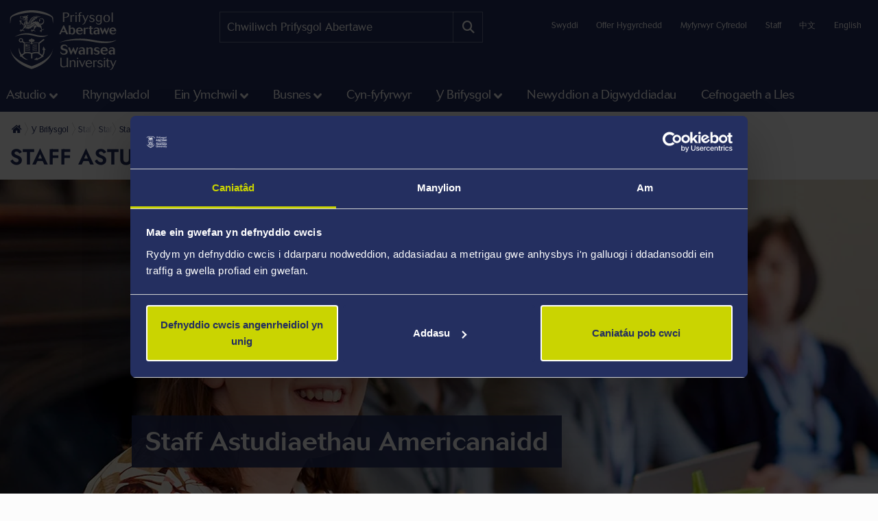

--- FILE ---
content_type: text/html; charset=UTF-8
request_url: https://www.swansea.ac.uk/cy/staff/dyniaethau-a-gwyddoraucymdeithasol/diwylliant-cyfathrebu-staff/astudiaethau-americanaidd-staff/
body_size: 11723
content:
<!DOCTYPE html>
<html class="no-js" lang="cy-GB" prefix="og: http://ogp.me/ns#">
<head>
<!-- Global site tag (gtag.js) - Google Analytics -->
<script async src="https://www.googletagmanager.com/gtag/js?id=UA-2764516-1"></script>
<script>
  window.dataLayer = window.dataLayer || [];
  function gtag(){dataLayer.push(arguments);}
  gtag('js', new Date());

  gtag('config', 'UA-2764516-1');
  gtag('config', 'UA-2764516-41');
</script>
            <link rel="preload" href="https://ik.imagekit.io/s1sp3stox/_web/fonts/jost/hinted-Jost-Bold.woff2" as="font" type="font/woff2" crossorigin>
    <link rel="preload" href="https://ik.imagekit.io/s1sp3stox/_web/fonts/jost/hinted-Jost-SemiBold.woff2" as="font" type="font/woff2" crossorigin>
    <link rel="preload" href="https://ik.imagekit.io/s1sp3stox/_web/fonts/jost/hinted-Jost-Regular.woff2" as="font" type="font/woff2" crossorigin>

    <link rel="preload" href="https://ik.imagekit.io/s1sp3stox/_web/js/www-bundle.min.js?v=a32b7ae690370c95231818391f8ef017" as="script">

        <link rel="preload" href="https://ik.imagekit.io/s1sp3stox/_web/css/general.min.css?v=de163a39644ab3835ed214124d684be3" as="style">
            <meta charset="UTF-8">
    <meta http-equiv="X-UA-Compatible" content="ie=edge">
    <meta property="su:section-id" content="89415">
    <meta name="silktide-cms" content="3jOTFvX6wjwt/nYIHyUVYQCqhpj9pRAA0RxcNaIMJLIxIkKORbLZtNui4RPjak+nUOM3PHqz99chLhkv8kjylLHnKthPziWYsS+ZHxdqRVi/jr74otb7HW7jw87u4ffyYEbCD2BLGnmh9Pi2/H3sp7Zwn4qUVKOOsaOQzv38egxUErkdRNTs1182lMh/iwLNW5YXE0XQLSIKEig6/j3upRl6NE8jl4tT0Ev7pbgq1uQ=">
    <meta name="description" content="Cyflwyno’r staff yn yr Adran Astudiaethau Americanaidd yng Nghyfadran y Dyniaethau a’r Gwyddorau Cymdeithasol ym Mhrifysgol Abertawe">
<meta property="su:faculty" content="Dyniaethau a&#039;r Gwyddorau Cymdeithasol">
    <meta property="og:image" content="https://ik.imagekit.io/s1sp3stox/_web/img/social-discovery/www/university-crest-1800x1800.png">
    <meta property="og:image:alt" content="Arfbais y Brifysgol">
        <title>Staff Astudiaethau Americanaidd - Prifysgol Abertawe</title>
    <meta name="viewport" content="width=device-width, initial-scale=1">

    <link rel="apple-touch-icon" href="https://ik.imagekit.io/s1sp3stox/_web/img/icons/apple-touch-icon.png">
                <link rel="icon" type="image/png" sizes="32x32" href="https://ik.imagekit.io/s1sp3stox/_web/img/favicon/www/favicon-32x32.png">
        <link rel="icon" type="image/png" sizes="16x16" href="https://ik.imagekit.io/s1sp3stox/_web/img/favicon/www/favicon-16x16.png">
        <link rel="manifest" href="https://ik.imagekit.io/s1sp3stox/_web/img/favicon/www/site.webmanifest?v=27419fc6affaa926cc41adb573a6d4f1">
        <link rel="mask-icon" href="https://ik.imagekit.io/s1sp3stox/_web/img/favicon/www/safari-pinned-tab.svg" color="#5bbad5">
        <link rel="shortcut icon" href="https://ik.imagekit.io/s1sp3stox/_web/img/favicon/www/favicon.ico">
        <meta name="msapplication-TileColor" content="#da532c">
        <meta name="msapplication-config" content="https://ik.imagekit.io/s1sp3stox/_web/img/favicon/www/browserconfig.xml">
        <meta name="theme-color" content="#ffffff">
    
            <link rel="stylesheet" href="https://ik.imagekit.io/s1sp3stox/_web/css/general.min.css?v=de163a39644ab3835ed214124d684be3" type="text/css" media="all">
    
    <script>
    document.addEventListener('DOMContentLoaded', function() {
        function isAtLeastPartiallyVisible(el) {
            const rect = el.getBoundingClientRect();
            return rect.top < window.innerHeight && rect.bottom >= 0;
        }

        document.querySelectorAll('img').forEach(function(img) {
            if (isAtLeastPartiallyVisible(img)) {
                img.removeAttribute('loading');
            } else {
                img.setAttribute('loading', 'lazy');
            }
        });

        document.querySelectorAll('.dropdown-menu img').forEach(function(img) {
            img.setAttribute('loading', 'lazy');
        });
    }, false);
</script>

    <link rel="preload" as="style" onload="this.onload=null; this.rel='stylesheet';" href="https://cdnjs.cloudflare.com/ajax/libs/font-awesome/6.7.2/css/all.min.css" integrity="sha512-Evv84Mr4kqVGRNSgIGL/F/aIDqQb7xQ2vcrdIwxfjThSH8CSR7PBEakCr51Ck+w+/U6swU2Im1vVX0SVk9ABhg==" crossorigin="anonymous" referrerpolicy="no-referrer">
    <noscript>
        <link rel="stylesheet" href="https://cdnjs.cloudflare.com/ajax/libs/font-awesome/6.7.2/css/all.min.css" integrity="sha512-Evv84Mr4kqVGRNSgIGL/F/aIDqQb7xQ2vcrdIwxfjThSH8CSR7PBEakCr51Ck+w+/U6swU2Im1vVX0SVk9ABhg==" crossorigin="anonymous" referrerpolicy="no-referrer">
    </noscript>
    
        <link rel="canonical" href="https://www.swansea.ac.uk/cy/staff/dyniaethau-a-gwyddoraucymdeithasol/diwylliant-cyfathrebu-staff/astudiaethau-americanaidd-staff/">

    <script>
      (function(d) {
        var config = {
          kitId: 'lnz6iij',
          scriptTimeout: 3000,
          async: true
        },
        h=d.documentElement,t=setTimeout(function(){h.className=h.className.replace(/\bwf-loading\b/g,"")+" wf-inactive";},config.scriptTimeout),tk=d.createElement("script"),f=false,s=d.getElementsByTagName("script")[0],a;h.className+=" wf-loading";tk.src='https://use.typekit.net/'+config.kitId+'.js';tk.async=true;tk.onload=tk.onreadystatechange=function(){a=this.readyState;if(f||a&&a!="complete"&&a!="loaded")return;f=true;clearTimeout(t);try{Typekit.load(config)}catch(e){}};s.parentNode.insertBefore(tk,s)
      })(document);
    </script>

    <script>
        var SU = {
            injectedScripts: []
        };
    </script>



<script>(function(w,d,s,l,i){w[l]=w[l]||[];w[l].push({'gtm.start':
new Date().getTime(),event:'gtm.js'});var f=d.getElementsByTagName(s)[0],
j=d.createElement(s),dl=l!='dataLayer'?'&l='+l:'';j.async=true;j.src=
'//www.googletagmanager.com/gtm.js?id='+i+dl;f.parentNode.insertBefore(j,f);
})(window,document,'script','dataLayer','GTM-5MZHZM');</script></head>

<body>

<noscript><iframe title="Google Tag Manager" src="//www.googletagmanager.com/ns.html?id=GTM-5MZHZM"
height="0" width="0" style="display:none;visibility:hidden"></iframe></noscript>

<script data-cookieconsent="ignore">
    window.dataLayer = window.dataLayer || [];
    function gtag() {
        dataLayer.push(arguments);
    }
    gtag("consent", "default", {
        ad_storage: "denied",
        analytics_storage: "denied",
        wait_for_update: 500
    });
    gtag("set", "ads_data_redaction", true);
</script>

    <header id="banner">
        <div class="container h-100">
            <div id="banner-skip-to-links">
                <a class="skip-to" href="#main">Sgip i brif cynnwys</a>
            </div>

    
<a href="/cy/" class="logo logo-www">
    <picture>
        <source type="image/svg+xml" srcset="https://ik.imagekit.io/s1sp3stox/_web/img/logo/stacked/logo-white-stacked-cy.svg">
        <img
            src="https://ik.imagekit.io/s1sp3stox/_web/img/logo/stacked/logo-white-stacked-cy.png"
            srcset="https://ik.imagekit.io/s1sp3stox/_web/img/logo/stacked/logo-white-stacked-cy.png, https://ik.imagekit.io/s1sp3stox/_web/img/logo/stacked/logo-white-stacked-cy@2x.png 2x"
            alt="Hafan Prifysgol Abertawe"
            width="185"
            height="116"
        >
    </picture>
</a>

        <form class="form-search form-search-www" method="GET" role="search" aria-label="site search" action="/cy/chwilio/">
    <label for="keywords">Chwiliwch:</label>
    <input type="text" id="keywords" name="q" placeholder="Chwiliwch Prifysgol Abertawe">
    <input name="c" value="www-cy-meta" type="hidden">
    <button aria-label="Site search button" type="submit" tabindex="0">
        <i class="fa-solid fa-magnifying-glass" aria-hidden="true"></i>
    </button>
</form>

    <script>
    SU.injectedScripts.push(function ($) {
        $('#keywords').autocomplete({
            minChars: 3,
            serviceUrl: 'https://swu-search.funnelback.squiz.cloud/s/suggest.json',
            dataType: 'json',
            paramName: 'partial_query',
            params: {
                collection: 'swu~sp-www-cy-meta',
                fmt: 'json++',
            },
            onSelect: function() {
                $(this).parent('form').submit();
            },
            transformResult: function(response) {
                return {
                    suggestions: $.map(response, function(datum) {
                        return {
                            value: datum.disp,
                            data: datum.key
                        };
                    })
                };
            }
        });
    });
</script>
        
    <ul class="utility-links">

    <li>
        <a href="/cy/y-brifysgol/swyddi-a-gweithio-yn-abertawe/" title="Swyddi ym Mhrifysgol Abertawe">Swyddi</a>
    </li>

    <li>
        <a class="utility-links-recite-me-link" href="#" onclick="return false;" title="Offer Hygyrchedd">Offer Hygyrchedd</a>
    </li>

    <li>
        <a href="https://hwb.swansea.ac.uk/cy/">Myfyrwyr Cyfredol</a>
    </li>

    <li>
        <a href="https://staff.swansea.ac.uk/cy/">Staff</a>
    </li>

    <li>
        <a href="http://www.swanseauniversity.com.cn/" aria-label="Dolen i wybodaeth yn Tsieineaidd am Brifysgol Abertawe" lang="zh-Hans">中文</a>
    </li>

    <li>
        <a href="/staff/humanities-and-socialsciences/culture-communication-staff/american-studies-staff/" lang="en-GB">English</a>
    </li>

</ul>

        </div>
    </header>


    <nav class="navbar navbar-expand-lg primary-nav  yamm ">
        <div class="container">
            <button class="navbar-toggler" data-bs-toggle="collapse" data-bs-target="#primary-nav-content" aria-expanded="false" aria-controls="primary-nav-content">
                <svg xmlns="http://www.w3.org/2000/svg" viewBox="0 0 30 30" width="30" height="30" focusable="false"><title>Menu</title><path stroke="currentColor" stroke-width="3" stroke-linecap="round" stroke-miterlimit="10" d="M4 7h22M4 15h22M4 23h22"></path></svg>
            </button>
    
<a href="/cy/" class="logo logo-www">
    <picture>
        <source type="image/svg+xml" srcset="https://ik.imagekit.io/s1sp3stox/_web/img/logo/stacked/logo-white-stacked-cy.svg">
        <img
            src="https://ik.imagekit.io/s1sp3stox/_web/img/logo/stacked/logo-white-stacked-cy.png"
            srcset="https://ik.imagekit.io/s1sp3stox/_web/img/logo/stacked/logo-white-stacked-cy.png, https://ik.imagekit.io/s1sp3stox/_web/img/logo/stacked/logo-white-stacked-cy@2x.png 2x"
            alt="Hafan Prifysgol Abertawe"
            width="185"
            height="116"
        >
    </picture>
</a>

            <button id="mobile-site-search-toggle" class="primary-nav-search-anchor" type="button" aria-label="Show mobile site search" aria-expanded="false" aria-controls="mobile-site-search">
                <i class="fa-solid fa-magnifying-glass" aria-hidden="true"></i>
            </button>
        </div>

        <div class="container-lg primary-nav-toggler-content-container p-0">
            <div class="collapse navbar-collapse primary-nav-toggler-content" id="primary-nav-content">
                <!-- START .primary-nav-utility holds lang and contextual -->
                <div class="primary-nav-utility">
    <ul class="primary-nav-utility-links">

    <li>
        <a href="/cy/y-brifysgol/swyddi-a-gweithio-yn-abertawe/" title="Swyddi ym Mhrifysgol Abertawe">Swyddi</a>
    </li>

    <li>
        <a class="utility-links-recite-me-link" href="#" onclick="return false;" title="Offer Hygyrchedd">Offer Hygyrchedd</a>
    </li>

    <li>
        <a href="https://hwb.swansea.ac.uk/cy/">Myfyrwyr Cyfredol</a>
    </li>

    <li>
        <a href="https://staff.swansea.ac.uk/cy/">Staff</a>
    </li>

    <li>
        <a href="http://www.swanseauniversity.com.cn/" aria-label="Dolen i wybodaeth yn Tsieineaidd am Brifysgol Abertawe" lang="zh-Hans">中文</a>
    </li>

    <li>
        <a href="/staff/humanities-and-socialsciences/culture-communication-staff/american-studies-staff/" lang="en-GB">English</a>
    </li>

</ul>
    <div class="primary-nav-breadCrumb d-md-none">
        <ol itemscope itemtype="http://schema.org/BreadcrumbList" class="breadCrumb-list">
    <li
            class="first"
            itemprop="itemListElement"
        itemscope
        itemtype="http://schema.org/ListItem"
    >
        <a itemprop="item" href="/cy/">
            <span itemprop="name">Hafan</span>
        </a>
        <meta itemprop="position" content="1">
    </li>
    <li
            itemprop="itemListElement"
        itemscope
        itemtype="http://schema.org/ListItem"
    >
        <a itemprop="item" href="/cy/y-brifysgol/">
            <span itemprop="name">Y Brifysgol</span>
        </a>
        <meta itemprop="position" content="2">
    </li>
    <li
            itemprop="itemListElement"
        itemscope
        itemtype="http://schema.org/ListItem"
    >
        <a itemprop="item" href="/cy/staff/">
            <span itemprop="name">Staff</span>
        </a>
        <meta itemprop="position" content="3">
    </li>
    <li
            itemprop="itemListElement"
        itemscope
        itemtype="http://schema.org/ListItem"
    >
        <a itemprop="item" href="/cy/staff/dyniaethau-a-gwyddoraucymdeithasol/">
            <span itemprop="name">Staff yng Nghyfadran y Dyniaethau a&rsquo;r Gwyddorau Cymdeithasol</span>
        </a>
        <meta itemprop="position" content="4">
    </li>
    <li
            itemprop="itemListElement"
        itemscope
        itemtype="http://schema.org/ListItem"
    >
        <a itemprop="item" href="/cy/staff/dyniaethau-a-gwyddoraucymdeithasol/diwylliant-cyfathrebu-staff/">
            <span itemprop="name">Staff yr Ysgol Diwylliant a Chyfathrebu </span>
        </a>
        <meta itemprop="position" content="5">
    </li>
    <li
            class="last"
            itemprop="itemListElement"
        itemscope
        itemtype="http://schema.org/ListItem"
    >
        <a itemprop="item" href="/cy/staff/dyniaethau-a-gwyddoraucymdeithasol/diwylliant-cyfathrebu-staff/astudiaethau-americanaidd-staff/">
            <span itemprop="name">Staff Astudiaethau Americanaidd</span>
        </a>
        <meta itemprop="position" content="6">
    </li>
</ol>
    </div>
                </div>
                <!-- END .primary-nav-utility -->
    <!--noindex-->
<ul class="navbar-nav" role="menu">
    <li class="nav-item dropdown yamm-fw me-1 me-xl-3" role="none">
    <a class="nav-link dropdown-toggle" role="menuitem" href="#" data-bs-toggle="dropdown" aria-haspopup="true" aria-expanded="false">Astudio</a>
    <div class="dropdown-menu">
        <ul class="row yamm-content primary-nav-panel-content" role="menu">

            <li class="nav-item col-lg-2" role="none">
                <a href="/cy/astudio/" role="menuitem">
                    <span class="primary-nav-panel-content-submenu-header">Astudio</span>
                    <div class="primary-nav-panel-content-image">
                        <img
    data-src="/media/students-studying.jpg"
    alt="Students studying in Singleton Park campus library"
    data-srcset="
        https://ik.imagekit.io/s1sp3stox/tr:h-120,w-190,fo-none/media/students-studying.jpg 190w
    "
    sizes="
        (min-width: 992px) 190px,
        190px
    "
>
                    </div>
                </a>
                <p class="primary-nav-panel-content-caption mt-2">Dechreuwch eich taith yma</p>
                <a class="primary-nav-panel-content-button primary-nav-button btn btn-primary-alt" role="menuitem" href="/cy/astudio/">Astudiwch gyda ni</a>
            </li>

    <li class="nav-item col-lg-2" role="none">
    <a href="/cy/israddedig/" role="menuitem" class="primary-nav-panel-content-submenu-header nav-link" aria-haspopup="true" aria-expanded="false">Israddedig</a>


        <ul role="menu">
    
    <li class="nav-item primary-nav-panel-content-submenu-link" role="none">
    <a href="/cy/israddedig/cyrsiau/" role="menuitem" class="nav-link" aria-label="Cyrsiau Israddedig" >
        Cyrsiau
    </a>
</li>

    

    
    <li class="nav-item primary-nav-panel-content-submenu-link" role="none">
    <a href="/cy/llety/" role="menuitem" class="nav-link" >
        Llety
    </a>
</li>

    

    
    <li class="nav-item primary-nav-panel-content-submenu-link" role="none">
    <a href="/cy/clirio/" role="menuitem" class="nav-link" >
        Clirio yn Abertawe
    </a>
</li>

    

    
    <li class="nav-item primary-nav-panel-content-submenu-link" role="none">
    <a href="/cy/astudio/rhieni-a-gwarcheidwaid/" role="menuitem" class="nav-link" >
        Canllaw Rhieni a Gwarcheidwaid i'r Brifysgol
    </a>
</li>

    

    
    <li class="nav-item primary-nav-panel-content-submenu-link" role="none">
    <a href="/cy/diwrnodau-agored/" role="menuitem" class="nav-link" aria-label="Diwrnodau Agored Israddedig" >
        Diwrnodau Agored
    </a>
</li>

    

    
    <li class="nav-item primary-nav-panel-content-submenu-link" role="none">
    <a href="/cy/israddedig/gwneud-cais/" role="menuitem" class="nav-link" aria-label="Israddedig sut i wneud cais" >
        Sut i wneud cais
    </a>
</li>

    

    
    <li class="nav-item primary-nav-panel-content-submenu-link" role="none">
    <a href="/cy/israddedig/ysgoloriaethau/" role="menuitem" class="nav-link" aria-label="Ysgoloriaethau a Bwrsariaethau" >
        Ysgoloriaethau a Bwrsariaethau
    </a>
</li>

    

    
    <li class="nav-item primary-nav-panel-content-submenu-link" role="none">
    <a href="/cy/israddedig/cysylltu-a-derbyniadau/" role="menuitem" class="nav-link" >
        Gofynnwch Gwestiwn i Ni
    </a>
</li>

    

    
    <li class="nav-item primary-nav-panel-content-submenu-link" role="none">
    <a href="/cy/israddedig/prosbectws-israddedig/" role="menuitem" class="nav-link" >
        Prosbectws Israddedig
    </a>
</li>

    

    
    <li class="nav-item primary-nav-panel-content-submenu-link" role="none">
    <a href="/cy/astudio/cofrestrwch-am-diweddariadau-ebost/" role="menuitem" class="nav-link" aria-label="Israddedig diweddariadau ebost" >
        Cofrestrwch am Diweddariadau Ebost
    </a>
</li>

        </ul>
    
</li>

    <li class="nav-item col-lg-2" role="none">
    <a href="/cy/ol-raddedig/" role="menuitem" class="primary-nav-panel-content-submenu-header nav-link" aria-haspopup="true" aria-expanded="false">Ôl-raddedig</a>


        <ul role="menu">
    
    <li class="nav-item primary-nav-panel-content-submenu-link" role="none">
    <a href="/cy/ol-raddedig/addysgir/" role="menuitem" class="nav-link" >
        Cyrsiau
    </a>
</li>

    

    
    <li class="nav-item primary-nav-panel-content-submenu-link" role="none">
    <a href="/cy/ol-raddedig/ymchwil/" role="menuitem" class="nav-link" >
        Rhaglenni Ymchwil
    </a>
</li>

    

    
    <li class="nav-item primary-nav-panel-content-submenu-link" role="none">
    <a href="/cy/ol-raddedig/diwrnodagored/" role="menuitem" class="nav-link" aria-label="Diwrnodau Agored Ôl-raddedig" >
        Diwrnod Agored
    </a>
</li>

    

    
    <li class="nav-item primary-nav-panel-content-submenu-link" role="none">
    <a href="/cy/ol-raddedig/sut-i-wneud-cais/" role="menuitem" class="nav-link" aria-label="Ôl-raddedig sut i wneud cais" >
        Sut i Wneud Cais
    </a>
</li>

    

    
    <li class="nav-item primary-nav-panel-content-submenu-link" role="none">
    <a href="/cy/ol-raddedig/sut-i-wneud-cais/llwybr-carlam/" role="menuitem" class="nav-link" >
        Llwybr carlam i fyfyrwyr presennol
    </a>
</li>

    

    
    <li class="nav-item primary-nav-panel-content-submenu-link" role="none">
    <a href="/cy/ol-raddedig/ysgoloriaethau/" role="menuitem" class="nav-link" aria-label="PGYsgoloriaethau,Bwrsariaethau" >
        Ysgoloriaethau a bwrsariaethau
    </a>
</li>

    

    
    <li class="nav-item primary-nav-panel-content-submenu-link" role="none">
    <a href="/cy/y-brifysgol/" role="menuitem" class="nav-link" >
        Y Brifysgol
    </a>
</li>

    

    
    <li class="nav-item primary-nav-panel-content-submenu-link" role="none">
    <a href="/cy/ol-raddedig/cysylltu-a-derbyniadau/" role="menuitem" class="nav-link" >
        Gofynnwch Gwestiwn i Ni
    </a>
</li>

    

    
    <li class="nav-item primary-nav-panel-content-submenu-link" role="none">
    <a href="/cy/ol-raddedig/prosbectws-olraddedig/" role="menuitem" class="nav-link" >
        Prosbectws Ôl-raddedig
    </a>
</li>

    

    
    <li class="nav-item primary-nav-panel-content-submenu-link" role="none">
    <a href="/cy/astudio/cofrestrwch-am-diweddariadau-ebost/" role="menuitem" class="nav-link" aria-label="Ôlraddedig diweddariadau ebost" >
        Cofrestrwch am Diweddariadau Ebost
    </a>
</li>

        </ul>
    
</li>

    <li class="nav-item col-lg-2" role="none">
    <a href="/cy/astudio/bywyd-myfyriwr/" role="menuitem" class="primary-nav-panel-content-submenu-header nav-link" aria-haspopup="true" aria-expanded="false">Bywyd Myfyriwr</a>


        <ul role="menu">
    
    <li class="nav-item primary-nav-panel-content-submenu-link" role="none">
    <a href="/cy/astudio/" role="menuitem" class="nav-link" aria-label="Bywyd Myfyriwr - Astudio" >
        Astudio
    </a>
</li>

    

    
    <li class="nav-item primary-nav-panel-content-submenu-link" role="none">
    <a href="/cy/astudio/pam-astudio/" role="menuitem" class="nav-link" >
        Pam Abertawe
    </a>
</li>

    

    
    <li class="nav-item primary-nav-panel-content-submenu-link" role="none">
    <a href="/cy/astudio/ein-storiau-myfyrwyr/" role="menuitem" class="nav-link" >
        Storïau Myfyrwyr
    </a>
</li>

    

    
    <li class="nav-item primary-nav-panel-content-submenu-link" role="none">
    <a href="/cy/y-brifysgol/bywyd-y-campws/" role="menuitem" class="nav-link" >
        Bywyd y campws
    </a>
</li>

    

    
    <li class="nav-item primary-nav-panel-content-submenu-link" role="none">
    <a href="/cy/y-brifysgol/chwaraeon-prifysgol-abertawe/" role="menuitem" class="nav-link" >
        Chwaraeon Prifysgol Abertawe
    </a>
</li>

    

    
    <li class="nav-item primary-nav-panel-content-submenu-link" role="none">
    <a href="/cy/cynaliadwyedd/cymerwch-ran/" role="menuitem" class="nav-link" >
        Cynaliadwyedd - Cymrwch Ran
    </a>
</li>

    

    
    <li class="nav-item primary-nav-panel-content-submenu-link" role="none">
    <a href="/cy/sefydliad-diwylliannol/" role="menuitem" class="nav-link" >
        Sefydliad Diwylliannol
    </a>
</li>

    

    
    <li class="nav-item primary-nav-panel-content-submenu-link" role="none">
    <a href="/cy/astudio/bywyd-myfyriwr/undeb/" role="menuitem" class="nav-link" >
        Undeb Myfyrwyr Prifysgol Abertawe
    </a>
</li>

    

    
    <li class="nav-item primary-nav-panel-content-submenu-link" role="none">
    <a href="https://www.swansea.ac.uk/virtual-tour-stand-alone/?lang=cymraeg" role="menuitem" class="nav-link" >
        Taith Rhithwir
    </a>
</li>

    

    
    <li class="nav-item primary-nav-panel-content-submenu-link" role="none">
    <a href="/cy/astudio/pythefnos-y-glas/" role="menuitem" class="nav-link" >
        Beth yw Gŵyl y Glas?
    </a>
</li>

        </ul>
    
</li>

    <li class="nav-item col-lg-2" role="none">
    <a href="/cy/astudio/adran-gwasanaethau-cymorth-i-fyfyrwyr/" role="menuitem" class="primary-nav-panel-content-submenu-header nav-link" aria-haspopup="true" aria-expanded="false">Gwasanaethau i Fyfyrwyr</a>


        <ul role="menu">
    
    <li class="nav-item primary-nav-panel-content-submenu-link" role="none">
    <a href="/cy/llyfrgelloedd/" role="menuitem" class="nav-link" >
        Llyfrgelloedd a Chasgliadau
    </a>
</li>

    

    
    <li class="nav-item primary-nav-panel-content-submenu-link" role="none">
    <a href="/cy/bywydcampws/" role="menuitem" class="nav-link" >
        BywydCampws
    </a>
</li>

    

    
    <li class="nav-item primary-nav-panel-content-submenu-link" role="none">
    <a href="/cy/cyflogadwyedd/" role="menuitem" class="nav-link" >
        Gyrfaoedd a chyflogadwyedd
    </a>
</li>

    

    
    <li class="nav-item primary-nav-panel-content-submenu-link" role="none">
    <a href="https://myuni.swansea.ac.uk/cy/cyflogadwyedd-menter/menter-myfyrwyr/" role="menuitem" class="nav-link" >
        Menter Myfyrwyr
    </a>
</li>

    

    
    <li class="nav-item primary-nav-panel-content-submenu-link" role="none">
    <a href="/cy/llwyddiant-academaidd/" role="menuitem" class="nav-link" >
        Canolfan Llwyddiant Academaidd
    </a>
</li>

    

    
    <li class="nav-item primary-nav-panel-content-submenu-link" role="none">
    <a href="/cy/academi-hywel-teifi/" role="menuitem" class="nav-link" >
        Academi Hywel Teifi
    </a>
</li>

    

    
    <li class="nav-item primary-nav-panel-content-submenu-link" role="none">
    <a href="/cy/gwasanaethau-cymorth-i-fyfyrwyr/" role="menuitem" class="nav-link" >
        Llesiant myfyrwyr
    </a>
</li>

        </ul>
    
</li>

        </ul>
    </div>
</li>

    <li class="nav-item yamm-fw me-1 me-xl-3" role="none">
    <a class="nav-link" role="menuitem" href="/cy/rhyngwladol/">Rhyngwladol</a>
</li>

    <li class="nav-item dropdown yamm-fw me-1 me-xl-3" role="none">
    <a class="nav-link dropdown-toggle" role="menuitem" href="#" data-bs-toggle="dropdown" aria-haspopup="true" aria-expanded="false">Ein Ymchwil</a>
    <div class="dropdown-menu">
        <ul class="row yamm-content primary-nav-panel-content" role="menu">


    <li class="nav-item col-lg-2" role="none">
    <a href="/cy/ymchwil/gwnewch-ymchwil-gyda-ni/" role="menuitem" class="primary-nav-panel-content-submenu-header nav-link" aria-haspopup="true" aria-expanded="false">Gwnewch Ymchwil Gyda Ni</a>


        <ul role="menu">
    
    <li class="nav-item primary-nav-panel-content-submenu-link" role="none">
    <a href="/cy/ymchwil/gwnewch-ymchwil-gyda-ni/ymchwilolraddedig/" role="menuitem" class="nav-link" >
        Cefnogi eich taith ymchwil ôl-raddedig
    </a>
</li>

    

    
    <li class="nav-item primary-nav-panel-content-submenu-link" role="none">
    <a href="/cy/ol-raddedig/ymchwil/" role="menuitem" class="nav-link" >
        Dod o hyd i raglen ymchwil ol-raddedig
    </a>
</li>

    

    
    <li class="nav-item primary-nav-panel-content-submenu-link" role="none">
    <a href="/cy/ol-raddedig/ymchwil/gwneud-cais/" role="menuitem" class="nav-link" >
        Sut i wneud cais am raglen ymchwil Ôl-raddedig
    </a>
</li>

    

    
    <li class="nav-item primary-nav-panel-content-submenu-link" role="none">
    <a href="/cy/ymchwil/gwnewch-ymchwil-gyda-ni/ymchwilolraddedig/hyfforddiant/" role="menuitem" class="nav-link" >
        Hyfforddiant a Datblygiad i Oruchwylwyr a Myfyrwyr Ymchwil
    </a>
</li>

        </ul>
    
</li>

    <li class="nav-item col-lg-2" role="none">
    <a href="/cy/ymchwil/archwiliwch-ein-hymchwil/" role="menuitem" class="primary-nav-panel-content-submenu-header nav-link" aria-haspopup="true" aria-expanded="false">Archwiliwch ein hymchwil</a>


        <ul role="menu">
    
    <li class="nav-item primary-nav-panel-content-submenu-link" role="none">
    <a href="/cy/ymchwil/ein-huchafbwyntiau/" role="menuitem" class="nav-link" >
        Uchafbwyntiau Ymchwil
    </a>
</li>

    

    
    <li class="nav-item primary-nav-panel-content-submenu-link" role="none">
    <a href="/cy/ymchwil/archwiliwch-ein-hymchwil/ymchwil-yn-y-cyfadrannau/" role="menuitem" class="nav-link" >
        Ymchwil yn y cyfadrannau
    </a>
</li>

    

    
    <li class="nav-item primary-nav-panel-content-submenu-link" role="none">
    <a href="https://online.flippingbook.com/view/398920162/" role="menuitem" class="nav-link" >
        Momentum - ein cylchgrawn ymchwil
    </a>
</li>

    

    
    <li class="nav-item primary-nav-panel-content-submenu-link" role="none">
    <a href="/cy/ymchwil/podlediadau/" role="menuitem" class="nav-link" >
        Podlediad Archwilio Problemau Byd-eang
    </a>
</li>

        </ul>
    
</li>

    <li class="nav-item col-lg-2" role="none">
    <a href="/cy/ymchwil/darganfyddwch-ein-hymchwil/" role="menuitem" class="primary-nav-panel-content-submenu-header nav-link" aria-haspopup="true" aria-expanded="false">Darganfyddwch ein hymchwil</a>


        <ul role="menu">
    
    <li class="nav-item primary-nav-panel-content-submenu-link" role="none">
    <a href="/cy/ymchwil/darganfyddwch-ein-hymchwil/" role="menuitem" class="nav-link" >
        Cyfeiriadur Arbenigedd
    </a>
</li>

    

    
    <li class="nav-item primary-nav-panel-content-submenu-link" role="none">
    <a href="https://cronfa.swan.ac.uk/" role="menuitem" class="nav-link" >
        Dod o hyd i bapur ymchwil
    </a>
</li>

    

    
    <li class="nav-item primary-nav-panel-content-submenu-link" role="none">
    <a href="/cy/ymchwil-arloesi/" role="menuitem" class="nav-link" >
        Manteisio ar ein Harbenigedd ym maes Ymchwil a Datblygu
    </a>
</li>

        </ul>
    
</li>

    <li class="nav-item col-lg-2" role="none">
    <a href="/cy/ymchwil/ein-hamgylchedd-ymchwil-/" role="menuitem" class="primary-nav-panel-content-submenu-header nav-link" aria-haspopup="true" aria-expanded="false">Ein Hamgylchedd Ymchwil </a>


        <ul role="menu">
    
    <li class="nav-item primary-nav-panel-content-submenu-link" role="none">
    <a href="/cy/ymchwil/uniondeb-ymchwil-moeseg-a-llywodraethu/" role="menuitem" class="nav-link" >
        Uniondeb Ymchwil: Moeseg a Llywodraethu 
    </a>
</li>

    

    
    <li class="nav-item primary-nav-panel-content-submenu-link" role="none">
    <a href="/cy/ymchwil/ref2014/" role="menuitem" class="nav-link" >
        Effaith ymchwil
    </a>
</li>

    

    
    <li class="nav-item primary-nav-panel-content-submenu-link" role="none">
    <a href="/cy/ymchwil/ein-hamgylchedd-ymchwil-/staff-ymchwil/" role="menuitem" class="nav-link" >
        Hyfforddiant a datblygiad
    </a>
</li>

    

    
    <li class="nav-item primary-nav-panel-content-submenu-link" role="none">
    <a href="/cy/y-brifysgol/sefydliad-astudiaethau-uwch-morgan/" role="menuitem" class="nav-link" >
        Sefydliad Astudiaethau Uwch Morgan (SAUM)
    </a>
</li>

        </ul>
    
</li>

    <li class="nav-item col-lg-2" role="none">
    <a href="/cy/ymchwil/cenhadaeth-ddinesig/" role="menuitem" class="primary-nav-panel-content-submenu-header nav-link" aria-haspopup="true" aria-expanded="false"> Ein Cenhadaeth Ddinesig</a>


        <ul role="menu">
    
    <li class="nav-item primary-nav-panel-content-submenu-link" role="none">
    <a href="/cy/gwyl-wyddoniaeth-abertawe/" role="menuitem" class="nav-link" >
        Gŵyl Wyddoniaeth Abertawe
    </a>
</li>

    

    
    <li class="nav-item primary-nav-panel-content-submenu-link" role="none">
    <a href="https://beinghumanfestival.org/" role="menuitem" class="nav-link" >
        Gŵyl Bod yn Ddynol
    </a>
</li>

    

    
    <li class="nav-item primary-nav-panel-content-submenu-link" role="none">
    <a href="http://orielscience.co.uk/" role="menuitem" class="nav-link" >
        Oriel Science
    </a>
</li>

    

    
    <li class="nav-item primary-nav-panel-content-submenu-link" role="none">
    <a href="/cy/ymchwil/ein-huchafbwyntiau/diwylliant-cyfathrebu-a-threftadaeth/copr-cymru/" role="menuitem" class="nav-link" >
        Byd Copr Cymru
    </a>
</li>

        </ul>
    
</li>

        </ul>
    </div>
</li>

    <li class="nav-item dropdown yamm-fw me-1 me-xl-3" role="none">
    <a class="nav-link dropdown-toggle" role="menuitem" href="#" data-bs-toggle="dropdown" aria-haspopup="true" aria-expanded="false">Busnes</a>
    <div class="dropdown-menu">
        <ul class="row yamm-content primary-nav-panel-content" role="menu">


    <li class="nav-item col-lg-2" role="none">
    <a href="/cy/busnes/cydweithredwch-a-ni/" role="menuitem" class="primary-nav-panel-content-submenu-header nav-link" aria-haspopup="true" aria-expanded="false">Cydweithredwch â ni</a>


        <ul role="menu">
    
    <li class="nav-item primary-nav-panel-content-submenu-link" role="none">
    <a href="/cy/busnes/cydweithredwch-a-ni/datblygwch-eich-prosiectau/" role="menuitem" class="nav-link" >
        Datblygu eich prosiectau
    </a>
</li>

    

    
    <li class="nav-item primary-nav-panel-content-submenu-link" role="none">
    <a href="/cy/busnes/cydweithredwch-a-ni/ymgynghori/" role="menuitem" class="nav-link" >
        Manteisio ar wybodaeth ein hymgynghorwyr
    </a>
</li>

    

    
    <li class="nav-item primary-nav-panel-content-submenu-link" role="none">
    <a href="/cy/busnes/cydweithredwch-a-ni/cyfleoedd-ariannu/" role="menuitem" class="nav-link" >
        Cyfleoedd Cyllid YDA
    </a>
</li>

        </ul>
    
</li>

    <li class="nav-item col-lg-2" role="none">
    <a href="/cy/dawn/" role="menuitem" class="primary-nav-panel-content-submenu-header nav-link" aria-haspopup="true" aria-expanded="false">Recriwtio ein Doniau</a>


        <ul role="menu">
    
    <li class="nav-item primary-nav-panel-content-submenu-link" role="none">
    <a href="/cy/dawn/recriwtio-ein-myfyrwyr-an-graddedigion/" role="menuitem" class="nav-link" >
        Recriwtio ein Myfyrwyr a'n Graddedigion
    </a>
</li>

    

    
    <li class="nav-item primary-nav-panel-content-submenu-link" role="none">
    <a href="/cy/dawn/gair-gan-ein-myfyrwyr/" role="menuitem" class="nav-link" >
        Cwrdd â’n myfyrwyr
    </a>
</li>

    

    
    <li class="nav-item primary-nav-panel-content-submenu-link" role="none">
    <a href="/cy/dawn/hysbysebwch-eich-swyddi/" role="menuitem" class="nav-link" >
        Hysbysebu eich swyddi gwag
    </a>
</li>

        </ul>
    
</li>

    <li class="nav-item col-lg-2" role="none">
    <a href="/cy/cpd/" role="menuitem" class="primary-nav-panel-content-submenu-header nav-link" aria-haspopup="true" aria-expanded="false">Datblygu eich Gweithlu</a>


        <ul role="menu">
    
    <li class="nav-item primary-nav-panel-content-submenu-link" role="none">
    <a href="/cy/cpd/cyrsiau/" role="menuitem" class="nav-link" >
        Gweld ein cyrsiau
    </a>
</li>

        </ul>
    
</li>

    <li class="nav-item col-lg-2" role="none">
    <a href="/cy/gwasanaethau-masnachol/" role="menuitem" class="primary-nav-panel-content-submenu-header nav-link" aria-haspopup="true" aria-expanded="false">Defnyddio ein Gwasanaethau Masnachol</a>


        <ul role="menu">
    
    <li class="nav-item primary-nav-panel-content-submenu-link" role="none">
    <a href="" role="menuitem" class="nav-link" >
        
    </a>
</li>

    

    
    <li class="nav-item primary-nav-panel-content-submenu-link" role="none">
    <a href="" role="menuitem" class="nav-link" >
        
    </a>
</li>

    

    
    <li class="nav-item primary-nav-panel-content-submenu-link" role="none">
    <a href="/cy/gwasanaethau-masnachol/cyflenwi-prifysgol-abertawe/" role="menuitem" class="nav-link" >
        Dod yn gyflenwr
    </a>
</li>

        </ul>
    
</li>

    <li class="nav-item col-lg-2" role="none">
    <a href="/cy/busnes/llogi-ein-cyfleusterau/" role="menuitem" class="primary-nav-panel-content-submenu-header nav-link" aria-haspopup="true" aria-expanded="false">Llogi ein Cyfleusterau</a>


        <ul role="menu">
    
    <li class="nav-item primary-nav-panel-content-submenu-link" role="none">
    <a href="/cy/busnes/cydweithredwch-a-ni/cyfleusterau-cyfarpar-a-mannau-deori/" role="menuitem" class="nav-link" >
        Cael mynediad at ein cyfleusterau ymchwil
    </a>
</li>

    

    
    <li class="nav-item primary-nav-panel-content-submenu-link" role="none">
    <a href="/cy/gwasanaethau-masnachol/cynnal-cyfarodydd-cynadleddau-a-digwyddiadau/" role="menuitem" class="nav-link" >
        Cynnal digwyddiad
    </a>
</li>

        </ul>
    
</li>

    <li class="nav-item col-lg-2" role="none">
    <a href="/cy/busnes/cysylltwch-a-ni/" role="menuitem" class="primary-nav-panel-content-submenu-header nav-link" aria-haspopup="true" aria-expanded="false">Gweithio gyda ni</a>


        <ul role="menu">
    
    <li class="nav-item primary-nav-panel-content-submenu-link" role="none">
    <a href="/cy/linc/" role="menuitem" class="nav-link" >
        Ymuno â’n rhwydwaith cydweithredol
    </a>
</li>

    

    
    <li class="nav-item primary-nav-panel-content-submenu-link" role="none">
    <a href="/cy/busnes/cysylltwch-a-ni/" role="menuitem" class="nav-link" >
        Cysylltu â’n tîm ymgysylltu â busnesau
    </a>
</li>

    

    
    <li class="nav-item primary-nav-panel-content-submenu-link" role="none">
    <a href="/cy/ymchwil/cadwch-mewn-cysylltiad/" role="menuitem" class="nav-link" >
        Cadw mewn cysylltiad
    </a>
</li>

        </ul>
    
</li>

        </ul>
    </div>
</li>

    <li class="nav-item yamm-fw me-1 me-xl-3" role="none">
    <a class="nav-link" role="menuitem" href="/cy/cyn-fyfyrwyr/">Cyn-fyfyrwyr</a>
</li>

    <li class="nav-item dropdown yamm-fw me-1 me-xl-3" role="none">
    <a class="nav-link dropdown-toggle" role="menuitem" href="#" data-bs-toggle="dropdown" aria-haspopup="true" aria-expanded="false">Y Brifysgol</a>
    <div class="dropdown-menu">
        <ul class="row yamm-content primary-nav-panel-content" role="menu">

            <li class="nav-item col-lg-2" role="none">
                <a href="http://www.swansea.ac.uk/cy/swyddfar-wasg/" role="menuitem">
                    <span class="primary-nav-panel-content-submenu-header">Swyddfa'r Wasg</span>
                    <div class="primary-nav-panel-content-image">
                        <img
    data-src="/media/press-office-mega-menu-cta.png"
    alt="Female student working with steel"
    data-srcset="
        https://ik.imagekit.io/s1sp3stox/tr:h-120,w-190,fo-none/media/press-office-mega-menu-cta.png 190w
    "
    sizes="
        (min-width: 992px) 190px,
        190px
    "
>
                    </div>
                </a>
                <p class="primary-nav-panel-content-caption mt-2">Newyddion a Ymchwil Diweddaraf straeon</p>
                <a class="primary-nav-panel-content-button primary-nav-button btn btn-primary-alt" role="menuitem" href="http://www.swansea.ac.uk/cy/swyddfar-wasg/">Darllenwch y newyddion diweddaraf yma</a>
            </li>

    <li class="nav-item col-lg-2" role="none">
    <a href="/cy/y-brifysgol/" role="menuitem" class="primary-nav-panel-content-submenu-header nav-link" aria-haspopup="true" aria-expanded="false">Y Brifysgol</a>


        <ul role="menu">
    
    <li class="nav-item primary-nav-panel-content-submenu-link" role="none">
    <a href="/cy/y-brifysgol/amdanom-ni/" role="menuitem" class="nav-link" >
        Amdanom ni
    </a>
</li>

    

    
    <li class="nav-item primary-nav-panel-content-submenu-link" role="none">
    <a href="/cy/y-brifysgol/lleoliad/" role="menuitem" class="nav-link" >
        Sut i ddod o hyd i ni
    </a>
</li>

    

    
    <li class="nav-item primary-nav-panel-content-submenu-link" role="none">
    <a href="/cy/y-brifysgol/gwobrau-ac-anrhydeddau/" role="menuitem" class="nav-link" >
        Dyfarniadau a Safleoedd y Brifysgol  
    </a>
</li>

    

    
    <li class="nav-item primary-nav-panel-content-submenu-link" role="none">
    <a href="/cy/y-brifysgol/cyfadrannau/" role="menuitem" class="nav-link" >
        Ein Cyfadrannau
    </a>
</li>

    

    
    <li class="nav-item primary-nav-panel-content-submenu-link" role="none">
    <a href="/cy/y-brifysgol/ymgysylltiad-byd-eang/" role="menuitem" class="nav-link" >
        Ymgysylltiad Byd-eang
    </a>
</li>

    

    
    <li class="nav-item primary-nav-panel-content-submenu-link" role="none">
    <a href="/cy/swyddi-yn-abertawe/" role="menuitem" class="nav-link" >
        Swyddi a Gweithio yn Abertawe
    </a>
</li>

    

    
    <li class="nav-item primary-nav-panel-content-submenu-link" role="none">
    <a href="/cy/cynaliadwyedd/" role="menuitem" class="nav-link" >
        Cynaliadwyedd
    </a>
</li>

    

    
    <li class="nav-item primary-nav-panel-content-submenu-link" role="none">
    <a href="https://www.swansea.ac.uk/sustainability/travel/" role="menuitem" class="nav-link" >
        Teithio i’r campws ac oddi yno
    </a>
</li>

    

    
    <li class="nav-item primary-nav-panel-content-submenu-link" role="none">
    <a href="/cy/cysylltu-a-ni/" role="menuitem" class="nav-link" >
        Cysylltu â ni
    </a>
</li>

        </ul>
    
</li>

    <li class="nav-item col-lg-2" role="none">
    <a href="/cy/y-brifysgol/chwaraeon-prifysgol-abertawe/" role="menuitem" class="primary-nav-panel-content-submenu-header nav-link" aria-haspopup="true" aria-expanded="false">Chwaraeon Prifysgol Abertawe</a>


        <ul role="menu">
    
    <li class="nav-item primary-nav-panel-content-submenu-link" role="none">
    <a href="/cy/bod-yn-actif/" role="menuitem" class="nav-link" >
        Bod yn Actif
    </a>
</li>

    

    
    <li class="nav-item primary-nav-panel-content-submenu-link" role="none">
    <a href="/cy/y-brifysgol/chwaraeon-prifysgol-abertawe/cynghreiriau-cymdeithasol/" role="menuitem" class="nav-link" >
        Cynghreiriau Cymdeithasol
    </a>
</li>

    

    
    <li class="nav-item primary-nav-panel-content-submenu-link" role="none">
    <a href="/cy/y-brifysgol/chwaraeon-prifysgol-abertawe/clybiau-chwaraeon/" role="menuitem" class="nav-link" >
        Clybiau Chwaraeon
    </a>
</li>

    

    
    <li class="nav-item primary-nav-panel-content-submenu-link" role="none">
    <a href="/cy/y-brifysgol/chwaraeon-prifysgol-abertawe/perfformiad-ac-ysgoloriaethau/" role="menuitem" class="nav-link" >
        Perfformiad
    </a>
</li>

    

    
    <li class="nav-item primary-nav-panel-content-submenu-link" role="none">
    <a href="https://www.swanseabaysportspark.wales/cy/" role="menuitem" class="nav-link" >
        Cyfleusterau
    </a>
</li>

    

    
    <li class="nav-item primary-nav-panel-content-submenu-link" role="none">
    <a href="/cy/y-brifysgol/chwaraeon-prifysgol-abertawe/nawdd-cyfleusterau/" role="menuitem" class="nav-link" >
        Nawdd
    </a>
</li>

    

    
    <li class="nav-item primary-nav-panel-content-submenu-link" role="none">
    <a href="/cy/y-brifysgol/chwaraeon-prifysgol-abertawe/newyddion-chwaraeon/" role="menuitem" class="nav-link" >
        Newyddion
    </a>
</li>

        </ul>
    
</li>

    <li class="nav-item col-lg-2" role="none">
    <a href="/cy/y-brifysgol/bywyd-y-campws/" role="menuitem" class="primary-nav-panel-content-submenu-header nav-link" aria-haspopup="true" aria-expanded="false">Bywyd y campws</a>


        <ul role="menu">
    
    <li class="nav-item primary-nav-panel-content-submenu-link" role="none">
    <a href="/cy/llety/" role="menuitem" class="nav-link" >
        Llety
    </a>
</li>

    

    
    <li class="nav-item primary-nav-panel-content-submenu-link" role="none">
    <a href="/cy/y-brifysgol/amdanom-ni/gwasanaethau-arlwyo/" role="menuitem" class="nav-link" >
        Arlwyo
    </a>
</li>

    

    
    <li class="nav-item primary-nav-panel-content-submenu-link" role="none">
    <a href="/cy/sefydliad-diwylliannol/" role="menuitem" class="nav-link" >
        Sefydliad Diwylliannol
    </a>
</li>

    

    
    <li class="nav-item primary-nav-panel-content-submenu-link" role="none">
    <a href="/cy/y-brifysgol/bywyd-y-campws/y-neuadd-fawr/" role="menuitem" class="nav-link" >
        Y Neuadd Fawr
    </a>
</li>

    

    
    <li class="nav-item primary-nav-panel-content-submenu-link" role="none">
    <a href="https://www.taliesinartscentre.co.uk/cy/index.php" role="menuitem" class="nav-link" >
        Taliesin
    </a>
</li>

    

    
    <li class="nav-item primary-nav-panel-content-submenu-link" role="none">
    <a href="/cy/sefydliad-diwylliannol/creu-taliesin/" role="menuitem" class="nav-link" >
        Creu Taliesin
    </a>
</li>

    

    
    <li class="nav-item primary-nav-panel-content-submenu-link" role="none">
    <a href="https://www.egypt.swan.ac.uk/cy/" role="menuitem" class="nav-link" >
        
    </a>
</li>

    

    
    <li class="nav-item primary-nav-panel-content-submenu-link" role="none">
    <a href="/cy/y-brifysgol/bywyd-y-campws/ein-tiroedd/" role="menuitem" class="nav-link" >
        Ein Tiroedd
    </a>
</li>

    

    
    <li class="nav-item primary-nav-panel-content-submenu-link" role="none">
    <a href="/cy/gwasanaethau-digidol/diwylliant-a-chelfyddydau/cerddoriaeth/" role="menuitem" class="nav-link" >
        Cerddoriaeth
    </a>
</li>

    

    
    <li class="nav-item primary-nav-panel-content-submenu-link" role="none">
    <a href="https://www.swansea.ac.uk/virtual-tour-stand-alone/?lang=cymraeg" role="menuitem" class="nav-link" >
        Rhithdaith
    </a>
</li>

        </ul>
    
</li>

    <li class="nav-item col-lg-2" role="none">
    <a href="/cy/y-brifysgol/cyfadrannau/" role="menuitem" class="primary-nav-panel-content-submenu-header nav-link" aria-haspopup="true" aria-expanded="false">Ein Cyfadrannau</a>


        <ul role="menu">
    
    <li class="nav-item primary-nav-panel-content-submenu-link" role="none">
    <a href="/cy/dyniaethau-a-gwyddoraucymdeithasol/" role="menuitem" class="nav-link" >
        Cyfadran y Dyniaethau a'r Gwyddorau Cymdeithasol
    </a>
</li>

    

    
    <li class="nav-item primary-nav-panel-content-submenu-link" role="none">
    <a href="/cy/gwyddoniaeth-a-pheirianneg/" role="menuitem" class="nav-link" >
        Cyfadran Gwyddoniaeth a Pheirianneg
    </a>
</li>

    

    
    <li class="nav-item primary-nav-panel-content-submenu-link" role="none">
    <a href="/cy/meddygaeth-iechyd-gwyddor-bywyd/" role="menuitem" class="nav-link" >
        Cyfadran Meddygaeth, Iechyd a Gwyddor Bywyd
    </a>
</li>

    

    
    <li class="nav-item primary-nav-panel-content-submenu-link" role="none">
    <a href="/cy/y-brifysgol/cyfadrannau/y-coleg/" role="menuitem" class="nav-link" >
        Y Coleg
    </a>
</li>

        </ul>
    
</li>

    <li class="nav-item col-lg-2" role="none">
    <a href="/cy/y-brifysgol/" role="menuitem" class="primary-nav-panel-content-submenu-header nav-link" aria-haspopup="true" aria-expanded="false">Academïau</a>


        <ul role="menu">
    
    <li class="nav-item primary-nav-panel-content-submenu-link" role="none">
    <a href="/cy/academi-iechyd-a-llesiant/" role="menuitem" class="nav-link" >
        Academi Iechyd a Llesiant
    </a>
</li>

    

    
    <li class="nav-item primary-nav-panel-content-submenu-link" role="none">
    <a href="/cy/y-brifysgol/sefydliad-astudiaethau-uwch-morgan/" role="menuitem" class="nav-link" >
        Sefydliad Astudiaethau Uwch Morgan (SAUM)
    </a>
</li>

    

    
    <li class="nav-item primary-nav-panel-content-submenu-link" role="none">
    <a href="/cy/cyflogadwyedd/" role="menuitem" class="nav-link" >
        Gyrfaoedd a chyflogadwyedd
    </a>
</li>

    

    
    <li class="nav-item primary-nav-panel-content-submenu-link" role="none">
    <a href="/cy/academi-hywel-teifi/" role="menuitem" class="nav-link" >
        Academi Hywel Teifi
    </a>
</li>

    

    
    <li class="nav-item primary-nav-panel-content-submenu-link" role="none">
    <a href="" role="menuitem" class="nav-link" >
        
    </a>
</li>

    

    
    <li class="nav-item primary-nav-panel-content-submenu-link" role="none">
    <a href="" role="menuitem" class="nav-link" >
        
    </a>
</li>

        </ul>
    
</li>

        </ul>
    </div>
</li>

    <li class="nav-item yamm-fw me-1 me-xl-3" role="none">
    <a class="nav-link" role="menuitem" href="/cy/swyddfar-wasg/newyddion-a-digwyddiadau/">Newyddion a Digwyddiadau</a>
</li>

    <li class="nav-item yamm-fw me-1 me-xl-3" role="none">
    <a class="nav-link" role="menuitem" href="/cy/gwasanaethau-cymorth-i-fyfyrwyr/">Cefnogaeth a Lles</a>
</li>

</ul>
<!--endnoindex-->
            </div>
        </div>
    </nav>

<!-- END .primary-nav -->

        <form id="mobile-site-search" class="form-search form-search-mobile primary-nav-form" method="GET" role="search" aria-label="chwilotydd y safle symudol" action="/cy/chwilio/">
    <input class="primary-nav-search" type="text" id="mobile-search-input" name="q" placeholder="Chwiliwch Prifysgol Abertawe" aria-label="Chwiliwch">
    <input name="c" value="www-cy-meta" type="hidden">
    <button aria-label="Site search button" type="submit" tabindex="0">
        <i class="fa-solid fa-magnifying-glass" aria-hidden="true"></i>
    </button>
</form>

    <script>
    SU.injectedScripts.push(function ($) {
        $('#mobile-search-input').autocomplete({
            minChars: 3,
            serviceUrl: 'https://swu-search.funnelback.squiz.cloud/s/suggest.json',
            dataType: 'json',
            paramName: 'partial_query',
            params: {
                collection: 'swu~sp-www-cy-meta',
                fmt: 'json++',
            },
            onSelect: function() {
                $(this).parent('form').submit();
            },
            transformResult: function(response) {
                return {
                    suggestions: $.map(response, function(datum) {
                        return {
                            value: datum.disp,
                            data: datum.key
                        };
                    })
                };
            }
        });
    });
</script>

    <main id="main" tabindex="-1">

    <div id="contentHeader" class="content-header">
        <div class="container">
            <div class="row">
                <div class="col-12  breadCrumb-holder">
                    <div class="desktop-breadcrumb">
                        <ol itemscope itemtype="http://schema.org/BreadcrumbList" class="breadCrumb-list">
    <li
            class="first"
            itemprop="itemListElement"
        itemscope
        itemtype="http://schema.org/ListItem"
    >
        <a itemprop="item" href="/cy/">
            <span itemprop="name">Hafan</span>
        </a>
        <meta itemprop="position" content="1">
    </li>
    <li
            itemprop="itemListElement"
        itemscope
        itemtype="http://schema.org/ListItem"
    >
        <a itemprop="item" href="/cy/y-brifysgol/">
            <span itemprop="name">Y Brifysgol</span>
        </a>
        <meta itemprop="position" content="2">
    </li>
    <li
            itemprop="itemListElement"
        itemscope
        itemtype="http://schema.org/ListItem"
    >
        <a itemprop="item" href="/cy/staff/">
            <span itemprop="name">Staff</span>
        </a>
        <meta itemprop="position" content="3">
    </li>
    <li
            itemprop="itemListElement"
        itemscope
        itemtype="http://schema.org/ListItem"
    >
        <a itemprop="item" href="/cy/staff/dyniaethau-a-gwyddoraucymdeithasol/">
            <span itemprop="name">Staff yng Nghyfadran y Dyniaethau a&rsquo;r Gwyddorau Cymdeithasol</span>
        </a>
        <meta itemprop="position" content="4">
    </li>
    <li
            itemprop="itemListElement"
        itemscope
        itemtype="http://schema.org/ListItem"
    >
        <a itemprop="item" href="/cy/staff/dyniaethau-a-gwyddoraucymdeithasol/diwylliant-cyfathrebu-staff/">
            <span itemprop="name">Staff yr Ysgol Diwylliant a Chyfathrebu </span>
        </a>
        <meta itemprop="position" content="5">
    </li>
    <li
            class="last"
            itemprop="itemListElement"
        itemscope
        itemtype="http://schema.org/ListItem"
    >
        <a itemprop="item" href="/cy/staff/dyniaethau-a-gwyddoraucymdeithasol/diwylliant-cyfathrebu-staff/astudiaethau-americanaidd-staff/">
            <span itemprop="name">Staff Astudiaethau Americanaidd</span>
        </a>
        <meta itemprop="position" content="6">
    </li>
</ol>
                    </div>
                </div>
                        <div class="col-12 ">
                    <h1 class="content-header-heading">Staff Astudiaethau Americanaidd</h1>
                </div>
                    <div class="col-12 col-sm-6 d-lg-none mb-3">
                    
<!--noindex-->
<div class="dropdown">
    <a class="mobile-contextual-nav-toggle" href="#" role="button" id="mobile-contextual-nav" data-bs-toggle="dropdown" data-display="static" aria-haspopup="true" aria-expanded="false">
        Tudalennau cysylltiedig
    </a>
    <div class="dropdown-menu" aria-labelledby="mobile-contextual-nav">
        <ul class="contextual-nav ms-2 ms-lg-0">
            <li><a class="dropdown-item" href="/cy/staff/dyniaethau-a-gwyddoraucymdeithasol/y-gyfraith-staff/">Staff Ysgol y Gyfraith</a></li><li><a class="dropdown-item" href="/cy/staff/dyniaethau-a-gwyddoraucymdeithasol/rheolaeth-staff/">Staff yr Ysgol Reolaeth</a></li><li><a class="dropdown-item" href="/cy/staff/dyniaethau-a-gwyddoraucymdeithasol/cymdeithasol-gwyddorau-staff/">Staff Ysgol y Gwyddorau Cymdeithasol</a></li><li><a class="dropdown-item" href="/cy/staff/dyniaethau-a-gwyddoraucymdeithasol/diwylliant-cyfathrebu-staff/">Staff yr Ysgol Diwylliant a Chyfathrebu </a>
<ul class="multilevel-linkul-0">
<li><a class="dropdown-item" href="/cy/staff/dyniaethau-a-gwyddoraucymdeithasol/diwylliant-cyfathrebu-staff/astudiaethau-americanaidd-staff/">Staff Astudiaethau Americanaidd</a></li>
<li><a class="dropdown-item" href="/cy/staff/dyniaethau-a-gwyddoraucymdeithasol/diwylliant-cyfathrebu-staff/clasuron-hanes-henfyd-eifftoleg-staff/">Staff y Clasuron, Hanes yr Henfyd ac Eifftoleg</a></li>
<li><a class="dropdown-item" href="/cy/staff/dyniaethau-a-gwyddoraucymdeithasol/diwylliant-cyfathrebu-staff/iaith-saesneg-tesol-ieithyddiaeth-gymhwysol-staff/">Staff Iaith Saesneg, TESOL ac Ieithyddiaeth Gymhwysol</a></li>
<li><a class="dropdown-item" href="/cy/staff/dyniaethau-a-gwyddoraucymdeithasol/diwylliant-cyfathrebu-staff/lenyddiaeth-saesneg-ysgrifennu-creadigol-staff/">Staff Llenyddiaeth Saesneg ac Ysgrifennu Creadigol</a></li>
<li><a class="dropdown-item" href="/cy/staff/dyniaethau-a-gwyddoraucymdeithasol/diwylliant-cyfathrebu-staff/hanes-staff/">Staff Hanes</a></li>
<li><a class="dropdown-item" href="/cy/staff/dyniaethau-a-gwyddoraucymdeithasol/diwylliant-cyfathrebu-staff/cyfryngau-cyfathrebu-newyddiaduraeth-cysylltiadau-cyhoeddus-staff/">Staff y Cyfryngau, Cyfathrebu, Newyddiaduraeth a Chysylltiadau Cyhoeddus</a></li>
<li><a class="dropdown-item" href="/cy/staff/dyniaethau-a-gwyddoraucymdeithasol/diwylliant-cyfathrebu-staff/ieithoedd-modern-cyfieithu-a-chyfieithu-ar-y-pryd-staff/">Staff Ieithoedd Modern, Cyfieithu a Chyfieithu ar y Pryd</a></li>
<li><a class="dropdown-item" href="/cy/staff/dyniaethau-a-gwyddoraucymdeithasol/diwylliant-cyfathrebu-staff/cymraeg-staff/">Staff yr Adran Gymraeg</a></li>

</ul>

</li>
        </ul>
    </div>
</div>
<!--endnoindex-->

                </div>
            </div>
        </div>
    </div>

            <div class="layout-featured-items">
    <div class="su-featured-image su-featured-image-no-link-text">
        <div class="su-featured-image-image">
            <img
    src="/cy/staff/dyniaethau-a-gwyddoraucymdeithasol/diwylliant-cyfathrebu-staff/astudiaethau-americanaidd-staff/SoCC-Staff-Header-%281%29.jpg"
    alt="staff in a meeting"
    srcset="
        https://ik.imagekit.io/s1sp3stox/tr:h-188,w-479,fo-none/cy/staff/dyniaethau-a-gwyddoraucymdeithasol/diwylliant-cyfathrebu-staff/astudiaethau-americanaidd-staff/SoCC-Staff-Header-%281%29.jpg 479w,
        https://ik.imagekit.io/s1sp3stox/tr:h-334,w-785,fo-none/cy/staff/dyniaethau-a-gwyddoraucymdeithasol/diwylliant-cyfathrebu-staff/astudiaethau-americanaidd-staff/SoCC-Staff-Header-%281%29.jpg 785w,
        https://ik.imagekit.io/s1sp3stox/tr:h-400,w-991,fo-none/cy/staff/dyniaethau-a-gwyddoraucymdeithasol/diwylliant-cyfathrebu-staff/astudiaethau-americanaidd-staff/SoCC-Staff-Header-%281%29.jpg 991w,
        https://ik.imagekit.io/s1sp3stox/tr:h-400,w-1199,fo-none/cy/staff/dyniaethau-a-gwyddoraucymdeithasol/diwylliant-cyfathrebu-staff/astudiaethau-americanaidd-staff/SoCC-Staff-Header-%281%29.jpg 1199w,
        https://ik.imagekit.io/s1sp3stox/tr:h-500,w-1400,fo-none/cy/staff/dyniaethau-a-gwyddoraucymdeithasol/diwylliant-cyfathrebu-staff/astudiaethau-americanaidd-staff/SoCC-Staff-Header-%281%29.jpg 1400w,
        https://ik.imagekit.io/s1sp3stox/tr:h-555,w-1898,fo-none/cy/staff/dyniaethau-a-gwyddoraucymdeithasol/diwylliant-cyfathrebu-staff/astudiaethau-americanaidd-staff/SoCC-Staff-Header-%281%29.jpg 1898w
    "
    sizes="
        100vw
    "
>
        </div>
        <div class="su-featured-image-caption">
                            <h2>Staff Astudiaethau Americanaidd</h2>
                                </div>
    </div>
</div>

    
    <div class="container">
        <div class="row">
            <div class="col-sm-12 col-lg-10 order-last">
                <div class="row">
            <div class="container">
    <div class="row">
    <div class="col-12 col-lg-12">

    <div class="card staff-contact-card mb-3">
        <div class="card-body staff-contact-card-body">

            <div class="row">
                <div class="col-12 col-sm-2">
                    <div class="staff-contact-card-body-profile-picture">
                        <a href="/cy/staff/d.j.anderson/">
                            <img
    src="/cy/staff/dyniaethau-a-gwyddoraucymdeithasol/diwylliant-cyfathrebu-staff/astudiaethau-americanaidd-staff/David-Anderson.jpg"
    alt="A head shot of David Anderson"
    srcset="
        https://ik.imagekit.io/s1sp3stox/tr:h-400,w-400,fo-none/cy/staff/dyniaethau-a-gwyddoraucymdeithasol/diwylliant-cyfathrebu-staff/astudiaethau-americanaidd-staff/David-Anderson.jpg 400w,
        https://ik.imagekit.io/s1sp3stox/tr:h-200,w-200,fo-none/cy/staff/dyniaethau-a-gwyddoraucymdeithasol/diwylliant-cyfathrebu-staff/astudiaethau-americanaidd-staff/David-Anderson.jpg 200w,
        https://ik.imagekit.io/s1sp3stox/tr:h-150,w-150,fo-none/cy/staff/dyniaethau-a-gwyddoraucymdeithasol/diwylliant-cyfathrebu-staff/astudiaethau-americanaidd-staff/David-Anderson.jpg 150w
    "
    sizes="
        (min-width: 1200px) 200px,
        (min-width: 992px) 150px,
        100px
    "
>
                        </a>
                    </div>
                </div>

                <div class="col-12 col-sm-10">

                    <h2 class="staff-contact-card-body-honorific-prefix-and-full-name">
                        <a href="/cy/staff/d.j.anderson/">
                            Dr David Anderson
                        </a>
                    </h2>
                    <div class="staff-contact-card-body-job-title-and-webtel-department">
                        Uwch-ddarlithydd,
        <span class="machine-translate-to-welsh">History</span>
                    </div>

                    <div class="row">
                        <div class="col-12 col-md-6 col-xl-6">
                            <div class="row">
                                <div class="col-1">
                                    <i class="fa-solid fa-phone"></i>
                                </div>
                                <div class="col">
                                    <div>+44 (0) 1792 604292</div>
                                </div>
                            </div>

                            <div class="row">
                                <div class="col-1">
                                    <i class="fa-solid fa-envelope"></i>
                                </div>
                                <div class="col">
                                    <div>
                                            <a href="mailto:d.j.anderson@abertawe.ac.uk">d.j.anderson@abertawe.ac.uk</a>
                                        </div>
                                </div>                            </div>
                        </div>
                        <div class="col">

                            <div class="row">
                                <div class="col-1">
                                    <i class="fa-solid fa-book-open-reader"></i>
                                </div>
                                <div class="col">
                                    Ar gael ar gyfer Goruchwyliaeth Ôl-raddedig
                                </div>
                            </div>
                        </div>                    </div>
                </div>            </div>
        </div>    </div></div>

    <div class="col-12 col-lg-12">

    <div class="card staff-contact-card mb-3">
        <div class="card-body staff-contact-card-body">

            <div class="row">
                <div class="col-12 col-sm-2">
                    <div class="staff-contact-card-body-profile-picture">
                        <a href="/cy/staff/b.willcock/">
                            <img src="https://intranet.swan.ac.uk/staffphoto/photoapi/staff-profile/b.willcock/" alt="Dr Bryn Willcock">
                        </a>
                    </div>
                </div>

                <div class="col-12 col-sm-10">

                    <h2 class="staff-contact-card-body-honorific-prefix-and-full-name">
                        <a href="/cy/staff/b.willcock/">
                            Dr Bryn Willcock
                        </a>
                    </h2>
                    <div class="staff-contact-card-body-job-title-and-webtel-department">
                        Darlithydd,
        <span class="machine-translate-to-welsh">Politics, Philosophy and International Relations</span>
                    </div>

                    <div class="row">
                        <div class="col-12 col-md-6 col-xl-6">

                            <div class="row">
                                <div class="col-1">
                                    <i class="fa-solid fa-envelope"></i>
                                </div>
                                <div class="col">
                                    <div>
                                            <a href="mailto:b.willcock@abertawe.ac.uk">b.willcock@abertawe.ac.uk</a>
                                        </div>
                                </div>                            </div>
                        </div>
                        <div class="col">

                            <div class="row">
                                <div class="col-1">
                                    <i class="fa-solid fa-book-open-reader"></i>
                                </div>
                                <div class="col">
                                    Ar gael ar gyfer Goruchwyliaeth Ôl-raddedig
                                </div>
                            </div>
                        </div>                    </div>
                </div>            </div>
        </div>    </div></div>

    <div class="col-12 col-lg-12">

    <div class="card staff-contact-card mb-3">
        <div class="card-body staff-contact-card-body">

            <div class="row">
                <div class="col-12 col-sm-2">
                    <div class="staff-contact-card-body-profile-picture">
                        <a href="/cy/staff/a.j.bilton/">
                            <img src="https://intranet.swan.ac.uk/staffphoto/photoapi/staff-profile/a.j.bilton/" alt="Dr Alan Bilton">
                        </a>
                    </div>
                </div>

                <div class="col-12 col-sm-10">

                    <h2 class="staff-contact-card-body-honorific-prefix-and-full-name">
                        <a href="/cy/staff/a.j.bilton/">
                            Dr Alan Bilton
                        </a>
                    </h2>
                    <div class="staff-contact-card-body-job-title-and-webtel-department">
                        Uwch-ddarlithydd,
        <span class="machine-translate-to-welsh">English Literature</span>
                    </div>

                    <div class="row">
                        <div class="col-12 col-md-6 col-xl-6">
                            <div class="row">
                                <div class="col-1">
                                    <i class="fa-solid fa-phone"></i>
                                </div>
                                <div class="col">
                                    <div>+44 (0) 1792 604710</div>
                                </div>
                            </div>

                            <div class="row">
                                <div class="col-1">
                                    <i class="fa-solid fa-envelope"></i>
                                </div>
                                <div class="col">
                                    <div>
                                            <a href="mailto:a.j.bilton@abertawe.ac.uk">a.j.bilton@abertawe.ac.uk</a>
                                        </div>
                                </div>                            </div>
                        </div>
                        <div class="col">

                            <div class="row">
                                <div class="col-1">
                                    <i class="fa-solid fa-book-open-reader"></i>
                                </div>
                                <div class="col">
                                    Ar gael ar gyfer Goruchwyliaeth Ôl-raddedig
                                </div>
                            </div>
                        </div>                    </div>
                </div>            </div>
        </div>    </div></div>

    </div>
</div>
                    </div>
            </div>
            <div class="d-none d-lg-block col-md-2 order-first">
                <!--noindex-->
                <nav aria-label="Tudalennau cysylltiedig">
                    <ul class="contextual-nav">
    <li><a href="/cy/staff/dyniaethau-a-gwyddoraucymdeithasol/y-gyfraith-staff/">Staff Ysgol y Gyfraith</a></li><li><a href="/cy/staff/dyniaethau-a-gwyddoraucymdeithasol/rheolaeth-staff/">Staff yr Ysgol Reolaeth</a></li><li><a href="/cy/staff/dyniaethau-a-gwyddoraucymdeithasol/cymdeithasol-gwyddorau-staff/">Staff Ysgol y Gwyddorau Cymdeithasol</a></li><li><a href="/cy/staff/dyniaethau-a-gwyddoraucymdeithasol/diwylliant-cyfathrebu-staff/">Staff yr Ysgol Diwylliant a Chyfathrebu </a>
<ul class="multilevel-linkul-0">
<li><a href="/cy/staff/dyniaethau-a-gwyddoraucymdeithasol/diwylliant-cyfathrebu-staff/astudiaethau-americanaidd-staff/">Staff Astudiaethau Americanaidd</a></li>
<li><a href="/cy/staff/dyniaethau-a-gwyddoraucymdeithasol/diwylliant-cyfathrebu-staff/clasuron-hanes-henfyd-eifftoleg-staff/">Staff y Clasuron, Hanes yr Henfyd ac Eifftoleg</a></li>
<li><a href="/cy/staff/dyniaethau-a-gwyddoraucymdeithasol/diwylliant-cyfathrebu-staff/iaith-saesneg-tesol-ieithyddiaeth-gymhwysol-staff/">Staff Iaith Saesneg, TESOL ac Ieithyddiaeth Gymhwysol</a></li>
<li><a href="/cy/staff/dyniaethau-a-gwyddoraucymdeithasol/diwylliant-cyfathrebu-staff/lenyddiaeth-saesneg-ysgrifennu-creadigol-staff/">Staff Llenyddiaeth Saesneg ac Ysgrifennu Creadigol</a></li>
<li><a href="/cy/staff/dyniaethau-a-gwyddoraucymdeithasol/diwylliant-cyfathrebu-staff/hanes-staff/">Staff Hanes</a></li>
<li><a href="/cy/staff/dyniaethau-a-gwyddoraucymdeithasol/diwylliant-cyfathrebu-staff/cyfryngau-cyfathrebu-newyddiaduraeth-cysylltiadau-cyhoeddus-staff/">Staff y Cyfryngau, Cyfathrebu, Newyddiaduraeth a Chysylltiadau Cyhoeddus</a></li>
<li><a href="/cy/staff/dyniaethau-a-gwyddoraucymdeithasol/diwylliant-cyfathrebu-staff/ieithoedd-modern-cyfieithu-a-chyfieithu-ar-y-pryd-staff/">Staff Ieithoedd Modern, Cyfieithu a Chyfieithu ar y Pryd</a></li>
<li><a href="/cy/staff/dyniaethau-a-gwyddoraucymdeithasol/diwylliant-cyfathrebu-staff/cymraeg-staff/">Staff yr Adran Gymraeg</a></li>

</ul>

</li>
                    </ul>
                </nav>
                <!--endnoindex-->
            </div>
        </div>
    </div>

    </main>


    <footer>
        <div class="container">
            <div class="row">
                <!--noindex-->
                <div class="footer-links-info col-12 col-md-8 col-lg-9">
                    <ul class="footer-links-list">
<li class="footer-links-list-item"><a href="/cy/cysylltu-a-ni/">Cysylltwch &acirc; ni</a></li><li class="footer-links-list-item"><a href="https://swansea.ac.uk/cy/personel/swyddi/">Swyddi</a></li><li class="footer-links-list-item"><a href="https://swansea.ac.uk/cy/y-brifysgol/colegau/">Cyfadrannau</a></li><li class="footer-links-list-item"><a href="https://swansea.ac.uk/cy/canolfan-y-cyfryngau/">Y Wasg</a></li><li class="footer-links-list-item"><a href="https://www.swansea.ac.uk/about-us/safety-and-security/health-and-safety/">Iechyd a Diogelwch</a></li><li class="footer-links-list-item"><a href="/cy/ymwadiad-a-hawlfraint/">Ymwadiad a Hawlfraint</a></li><li class="footer-links-list-item"><a href="/cy/system/map-or-safle/">Map o'r Safle</a></li><li class="footer-links-list-item"><a href="/cy/preifatrwydd-a-chwcis/">Preifatrwydd a Chwcis</a></li><li class="footer-links-list-item"><a href="/cy/y-brifysgol/amdanom-ni/llywodraethu'r-brifysgol/atebolrwydd-cyhoeddus/deddf-caethwasiaeth-fodern-2015/datganiad-ar-gaethwasiaeth-fodern-a-masnachu-pobl/">Datganiad Caethwasiaeth Fodern</a></li>
                    </ul>
                    <ul class="footer-info-list">
                        <li class="footer-info-list-item">Mae Prifysgol Abertawe yn elusen gofrestredig, Rhif 1138342</li>
                    </ul>
                </div>
    <div class="footer-social col-12 col-md-4 col-lg-3">
    <ul class="footer-social-list">

        <li class="footer-social-list-item">
            <a href="https://www.facebook.com/prifysgol.abertawe" aria-label="Prifysgol Abertawe ar Facebook">
                <i class="fa-brands fa-square-facebook"></i>
            </a>
        </li>

        <li class="footer-social-list-item">
            <a href="https://www.instagram.com/prifabertawe/" aria-label="Prifysgol Abertawe ar Instagram">
                <i class="fa-brands fa-instagram"></i>
            </a>
        </li>

        <li class="footer-social-list-item">
            <a href="https://twitter.com/Prif_Abertawe" aria-label="Prifysgol Abertawe ar Twitter">
                <i class="fa-brands fa-x-twitter"></i>
            </a>
        </li>

        <li class="footer-social-list-item">
            <a href="https://www.tiktok.com/@prifabertawe" aria-label="Prifysgol Abertawe ar TikTok">
                <i class="fa-brands fa-tiktok"></i>
            </a>
        </li>

        <li class="footer-social-list-item">
            <a href="https://www.youtube.com/user/PrifAbertawe" aria-label="Prifysgol Abertawe ar YouTube">
                <i class="fa-brands fa-youtube"></i>
            </a>
        </li>

        <li class="footer-social-list-item">
            <a href="https://www.flickr.com/photos/swanseauniversity/" aria-label="Prifysgol Abertawe ar Flickr">
                <i class="fa-brands fa-flickr"></i>
            </a>
        </li>

        <li class="footer-social-list-item">
            <a href="https://www.linkedin.com/school/swansea-university/" aria-label="Prifysgol Abertawe ar LinkedIn">
                <i class="fa-brands fa-linkedin"></i>
            </a>
        </li>


    </ul>
</div>

                <!--endnoindex-->
            </div>
        </div>
    </footer>

<script src="https://cdn.jsdelivr.net/npm/jquery@3.7.1/dist/jquery.min.js" integrity="sha256-/JqT3SQfawRcv/BIHPThkBvs0OEvtFFmqPF/lYI/Cxo=" crossorigin="anonymous"></script>
<script>window.jQuery || document.write('<script src="https://cdnjs.cloudflare.com/ajax/libs/jquery/3.7.1/jquery.min.js" integrity="sha512-v2CJ7UaYy4JwqLDIrZUI/4hqeoQieOmAZNXBeQyjo21dadnwR+8ZaIJVT8EE2iyI61OV8e6M8PP2/4hpQINQ/g==" crossorigin="anonymous" referrerpolicy="no-referrer"><\/script>')</script>

<script src="https://cdn.jsdelivr.net/npm/bootstrap@5.3.8/dist/js/bootstrap.bundle.min.js" integrity="sha256-5P1JGBOIxI7FBAvT/mb1fCnI5n/NhQKzNUuW7Hq0fMc=" crossorigin="anonymous"></script>
<script>typeof(window.bootstrap) == 'object' || document.write('<script src="https://cdnjs.cloudflare.com/ajax/libs/bootstrap/5.3.8/js/bootstrap.bundle.min.js" integrity="sha512-HvOjJrdwNpDbkGJIG2ZNqDlVqMo77qbs4Me4cah0HoDrfhrbA+8SBlZn1KrvAQw7cILLPFJvdwIgphzQmMm+Pw==" crossorigin="anonymous" referrerpolicy="no-referrer"><\/script>')</script>
<script src="https://ik.imagekit.io/s1sp3stox/_web/js/www-bundle.min.js?v=a32b7ae690370c95231818391f8ef017"></script>

</body>
</html>


--- FILE ---
content_type: text/css
request_url: https://tags.srv.stackadapt.com/sa.css
body_size: -11
content:
:root {
    --sa-uid: '0-a632917b-de1f-50ea-6c43-08c562424db0';
}